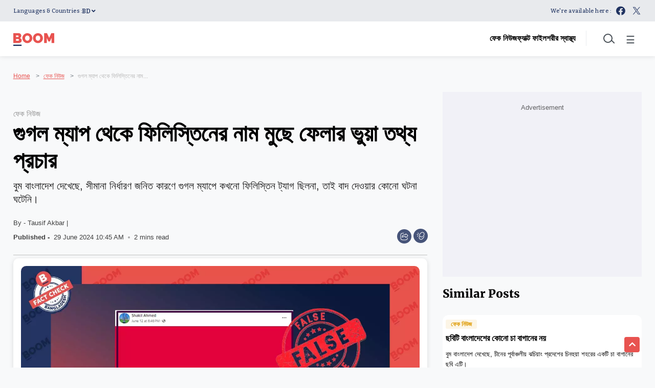

--- FILE ---
content_type: text/html; charset=utf-8
request_url: https://www.google.com/recaptcha/api2/aframe
body_size: 268
content:
<!DOCTYPE HTML><html><head><meta http-equiv="content-type" content="text/html; charset=UTF-8"></head><body><script nonce="smt4SUH3KNNhKxDxg-RGxQ">/** Anti-fraud and anti-abuse applications only. See google.com/recaptcha */ try{var clients={'sodar':'https://pagead2.googlesyndication.com/pagead/sodar?'};window.addEventListener("message",function(a){try{if(a.source===window.parent){var b=JSON.parse(a.data);var c=clients[b['id']];if(c){var d=document.createElement('img');d.src=c+b['params']+'&rc='+(localStorage.getItem("rc::a")?sessionStorage.getItem("rc::b"):"");window.document.body.appendChild(d);sessionStorage.setItem("rc::e",parseInt(sessionStorage.getItem("rc::e")||0)+1);localStorage.setItem("rc::h",'1768841474073');}}}catch(b){}});window.parent.postMessage("_grecaptcha_ready", "*");}catch(b){}</script></body></html>